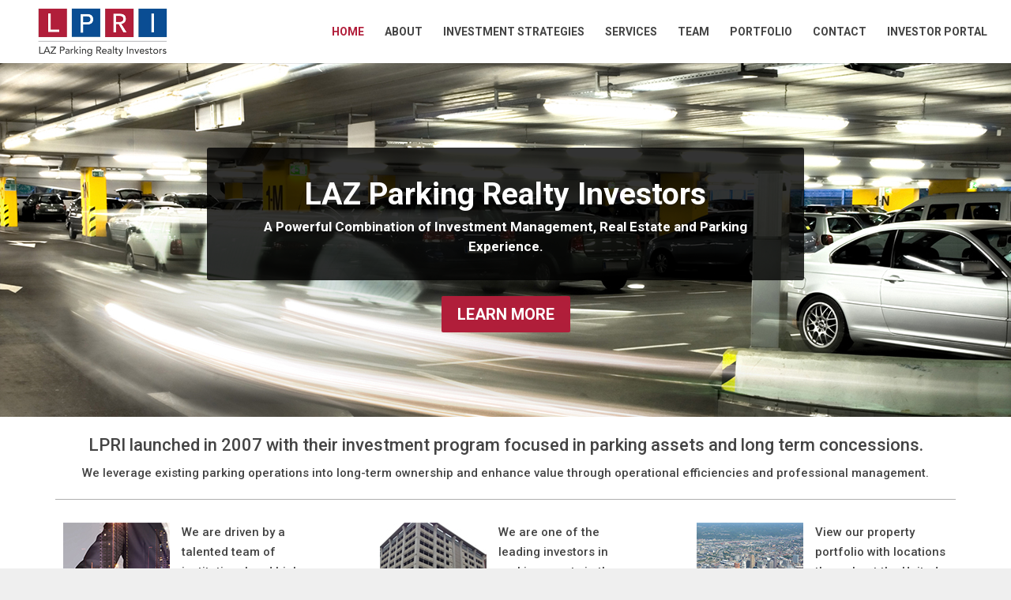

--- FILE ---
content_type: text/html; charset=UTF-8
request_url: https://lprillc.com/
body_size: 11404
content:
<!DOCTYPE html>
<!--[if IE 6]>
<html id="ie6" dir="ltr" lang="en-US" prefix="og: https://ogp.me/ns#">
<![endif]-->
<!--[if IE 7]>
<html id="ie7" dir="ltr" lang="en-US" prefix="og: https://ogp.me/ns#">
<![endif]-->
<!--[if IE 8]>
<html id="ie8" dir="ltr" lang="en-US" prefix="og: https://ogp.me/ns#">
<![endif]-->
<!--[if !(IE 6) | !(IE 7) | !(IE 8)  ]><!-->
<html dir="ltr" lang="en-US" prefix="og: https://ogp.me/ns#">
<!--<![endif]-->
<head>

<script>
  (function(i,s,o,g,r,a,m){i['GoogleAnalyticsObject']=r;i[r]=i[r]||function(){
  (i[r].q=i[r].q||[]).push(arguments)},i[r].l=1*new Date();a=s.createElement(o),
  m=s.getElementsByTagName(o)[0];a.async=1;a.src=g;m.parentNode.insertBefore(a,m)
  })(window,document,'script','https://www.google-analytics.com/analytics.js','ga');

  ga('create', 'UA-101731921-1', 'auto');
  ga('send', 'pageview');

</script>
	<meta charset="UTF-8" />
			
	
	<link rel="pingback" href="https://lprillc.com/xmlrpc.php" />

		<!--[if lt IE 9]>
	<script src="https://lprillc.com/wp-content/themes/Divi/js/html5.js" type="text/javascript"></script>
	<![endif]-->

	<script type="text/javascript">
		document.documentElement.className = 'js';
	</script>

	<title>LAZ Parking Realty Investors</title>
	<style>img:is([sizes="auto" i], [sizes^="auto," i]) { contain-intrinsic-size: 3000px 1500px }</style>
	
		<!-- All in One SEO 4.9.3 - aioseo.com -->
	<meta name="description" content="A Powerful Combination of Investment Management, Real Estate and Parking Experience." />
	<meta name="robots" content="max-image-preview:large" />
	<link rel="canonical" href="https://lprillc.com/" />
	<meta name="generator" content="All in One SEO (AIOSEO) 4.9.3" />
		<meta property="og:locale" content="en_US" />
		<meta property="og:site_name" content="LPRI - Laz Parking Realty Investors" />
		<meta property="og:type" content="website" />
		<meta property="og:title" content="LAZ Parking Realty Investors" />
		<meta property="og:description" content="A Powerful Combination of Investment Management, Real Estate and Parking Experience." />
		<meta property="og:url" content="https://lprillc.com/" />
		<meta name="twitter:card" content="summary_large_image" />
		<meta name="twitter:title" content="LAZ Parking Realty Investors" />
		<meta name="twitter:description" content="A Powerful Combination of Investment Management, Real Estate and Parking Experience." />
		<script type="application/ld+json" class="aioseo-schema">
			{"@context":"https:\/\/schema.org","@graph":[{"@type":"BreadcrumbList","@id":"https:\/\/lprillc.com\/#breadcrumblist","itemListElement":[{"@type":"ListItem","@id":"https:\/\/lprillc.com#listItem","position":1,"name":"Home"}]},{"@type":"Organization","@id":"https:\/\/lprillc.com\/#organization","name":"LPRI","description":"Laz Parking Realty Investors","url":"https:\/\/lprillc.com\/"},{"@type":"WebPage","@id":"https:\/\/lprillc.com\/#webpage","url":"https:\/\/lprillc.com\/","name":"LAZ Parking Realty Investors","description":"A Powerful Combination of Investment Management, Real Estate and Parking Experience.","inLanguage":"en-US","isPartOf":{"@id":"https:\/\/lprillc.com\/#website"},"breadcrumb":{"@id":"https:\/\/lprillc.com\/#breadcrumblist"},"datePublished":"2017-02-20T16:47:03+00:00","dateModified":"2017-06-21T15:32:21+00:00"},{"@type":"WebSite","@id":"https:\/\/lprillc.com\/#website","url":"https:\/\/lprillc.com\/","name":"LPRI","description":"Laz Parking Realty Investors","inLanguage":"en-US","publisher":{"@id":"https:\/\/lprillc.com\/#organization"}}]}
		</script>
		<!-- All in One SEO -->

<link rel='dns-prefetch' href='//fonts.googleapis.com' />
<link rel="alternate" type="application/rss+xml" title="LPRI &raquo; Feed" href="https://lprillc.com/feed/" />
<link rel="alternate" type="application/rss+xml" title="LPRI &raquo; Comments Feed" href="https://lprillc.com/comments/feed/" />
<script type="text/javascript">
/* <![CDATA[ */
window._wpemojiSettings = {"baseUrl":"https:\/\/s.w.org\/images\/core\/emoji\/16.0.1\/72x72\/","ext":".png","svgUrl":"https:\/\/s.w.org\/images\/core\/emoji\/16.0.1\/svg\/","svgExt":".svg","source":{"concatemoji":"https:\/\/lprillc.com\/wp-includes\/js\/wp-emoji-release.min.js?ver=6.8.3"}};
/*! This file is auto-generated */
!function(s,n){var o,i,e;function c(e){try{var t={supportTests:e,timestamp:(new Date).valueOf()};sessionStorage.setItem(o,JSON.stringify(t))}catch(e){}}function p(e,t,n){e.clearRect(0,0,e.canvas.width,e.canvas.height),e.fillText(t,0,0);var t=new Uint32Array(e.getImageData(0,0,e.canvas.width,e.canvas.height).data),a=(e.clearRect(0,0,e.canvas.width,e.canvas.height),e.fillText(n,0,0),new Uint32Array(e.getImageData(0,0,e.canvas.width,e.canvas.height).data));return t.every(function(e,t){return e===a[t]})}function u(e,t){e.clearRect(0,0,e.canvas.width,e.canvas.height),e.fillText(t,0,0);for(var n=e.getImageData(16,16,1,1),a=0;a<n.data.length;a++)if(0!==n.data[a])return!1;return!0}function f(e,t,n,a){switch(t){case"flag":return n(e,"\ud83c\udff3\ufe0f\u200d\u26a7\ufe0f","\ud83c\udff3\ufe0f\u200b\u26a7\ufe0f")?!1:!n(e,"\ud83c\udde8\ud83c\uddf6","\ud83c\udde8\u200b\ud83c\uddf6")&&!n(e,"\ud83c\udff4\udb40\udc67\udb40\udc62\udb40\udc65\udb40\udc6e\udb40\udc67\udb40\udc7f","\ud83c\udff4\u200b\udb40\udc67\u200b\udb40\udc62\u200b\udb40\udc65\u200b\udb40\udc6e\u200b\udb40\udc67\u200b\udb40\udc7f");case"emoji":return!a(e,"\ud83e\udedf")}return!1}function g(e,t,n,a){var r="undefined"!=typeof WorkerGlobalScope&&self instanceof WorkerGlobalScope?new OffscreenCanvas(300,150):s.createElement("canvas"),o=r.getContext("2d",{willReadFrequently:!0}),i=(o.textBaseline="top",o.font="600 32px Arial",{});return e.forEach(function(e){i[e]=t(o,e,n,a)}),i}function t(e){var t=s.createElement("script");t.src=e,t.defer=!0,s.head.appendChild(t)}"undefined"!=typeof Promise&&(o="wpEmojiSettingsSupports",i=["flag","emoji"],n.supports={everything:!0,everythingExceptFlag:!0},e=new Promise(function(e){s.addEventListener("DOMContentLoaded",e,{once:!0})}),new Promise(function(t){var n=function(){try{var e=JSON.parse(sessionStorage.getItem(o));if("object"==typeof e&&"number"==typeof e.timestamp&&(new Date).valueOf()<e.timestamp+604800&&"object"==typeof e.supportTests)return e.supportTests}catch(e){}return null}();if(!n){if("undefined"!=typeof Worker&&"undefined"!=typeof OffscreenCanvas&&"undefined"!=typeof URL&&URL.createObjectURL&&"undefined"!=typeof Blob)try{var e="postMessage("+g.toString()+"("+[JSON.stringify(i),f.toString(),p.toString(),u.toString()].join(",")+"));",a=new Blob([e],{type:"text/javascript"}),r=new Worker(URL.createObjectURL(a),{name:"wpTestEmojiSupports"});return void(r.onmessage=function(e){c(n=e.data),r.terminate(),t(n)})}catch(e){}c(n=g(i,f,p,u))}t(n)}).then(function(e){for(var t in e)n.supports[t]=e[t],n.supports.everything=n.supports.everything&&n.supports[t],"flag"!==t&&(n.supports.everythingExceptFlag=n.supports.everythingExceptFlag&&n.supports[t]);n.supports.everythingExceptFlag=n.supports.everythingExceptFlag&&!n.supports.flag,n.DOMReady=!1,n.readyCallback=function(){n.DOMReady=!0}}).then(function(){return e}).then(function(){var e;n.supports.everything||(n.readyCallback(),(e=n.source||{}).concatemoji?t(e.concatemoji):e.wpemoji&&e.twemoji&&(t(e.twemoji),t(e.wpemoji)))}))}((window,document),window._wpemojiSettings);
/* ]]> */
</script>
<meta content="Divi v.3.0.27" name="generator"/><style id='wp-emoji-styles-inline-css' type='text/css'>

	img.wp-smiley, img.emoji {
		display: inline !important;
		border: none !important;
		box-shadow: none !important;
		height: 1em !important;
		width: 1em !important;
		margin: 0 0.07em !important;
		vertical-align: -0.1em !important;
		background: none !important;
		padding: 0 !important;
	}
</style>
<link rel='stylesheet' id='wp-block-library-css' href='https://lprillc.com/wp-includes/css/dist/block-library/style.min.css?ver=6.8.3' type='text/css' media='all' />
<style id='classic-theme-styles-inline-css' type='text/css'>
/*! This file is auto-generated */
.wp-block-button__link{color:#fff;background-color:#32373c;border-radius:9999px;box-shadow:none;text-decoration:none;padding:calc(.667em + 2px) calc(1.333em + 2px);font-size:1.125em}.wp-block-file__button{background:#32373c;color:#fff;text-decoration:none}
</style>
<link rel='stylesheet' id='aioseo/css/src/vue/standalone/blocks/table-of-contents/global.scss-css' href='https://lprillc.com/wp-content/plugins/all-in-one-seo-pack/dist/Lite/assets/css/table-of-contents/global.e90f6d47.css?ver=4.9.3' type='text/css' media='all' />
<style id='global-styles-inline-css' type='text/css'>
:root{--wp--preset--aspect-ratio--square: 1;--wp--preset--aspect-ratio--4-3: 4/3;--wp--preset--aspect-ratio--3-4: 3/4;--wp--preset--aspect-ratio--3-2: 3/2;--wp--preset--aspect-ratio--2-3: 2/3;--wp--preset--aspect-ratio--16-9: 16/9;--wp--preset--aspect-ratio--9-16: 9/16;--wp--preset--color--black: #000000;--wp--preset--color--cyan-bluish-gray: #abb8c3;--wp--preset--color--white: #ffffff;--wp--preset--color--pale-pink: #f78da7;--wp--preset--color--vivid-red: #cf2e2e;--wp--preset--color--luminous-vivid-orange: #ff6900;--wp--preset--color--luminous-vivid-amber: #fcb900;--wp--preset--color--light-green-cyan: #7bdcb5;--wp--preset--color--vivid-green-cyan: #00d084;--wp--preset--color--pale-cyan-blue: #8ed1fc;--wp--preset--color--vivid-cyan-blue: #0693e3;--wp--preset--color--vivid-purple: #9b51e0;--wp--preset--gradient--vivid-cyan-blue-to-vivid-purple: linear-gradient(135deg,rgba(6,147,227,1) 0%,rgb(155,81,224) 100%);--wp--preset--gradient--light-green-cyan-to-vivid-green-cyan: linear-gradient(135deg,rgb(122,220,180) 0%,rgb(0,208,130) 100%);--wp--preset--gradient--luminous-vivid-amber-to-luminous-vivid-orange: linear-gradient(135deg,rgba(252,185,0,1) 0%,rgba(255,105,0,1) 100%);--wp--preset--gradient--luminous-vivid-orange-to-vivid-red: linear-gradient(135deg,rgba(255,105,0,1) 0%,rgb(207,46,46) 100%);--wp--preset--gradient--very-light-gray-to-cyan-bluish-gray: linear-gradient(135deg,rgb(238,238,238) 0%,rgb(169,184,195) 100%);--wp--preset--gradient--cool-to-warm-spectrum: linear-gradient(135deg,rgb(74,234,220) 0%,rgb(151,120,209) 20%,rgb(207,42,186) 40%,rgb(238,44,130) 60%,rgb(251,105,98) 80%,rgb(254,248,76) 100%);--wp--preset--gradient--blush-light-purple: linear-gradient(135deg,rgb(255,206,236) 0%,rgb(152,150,240) 100%);--wp--preset--gradient--blush-bordeaux: linear-gradient(135deg,rgb(254,205,165) 0%,rgb(254,45,45) 50%,rgb(107,0,62) 100%);--wp--preset--gradient--luminous-dusk: linear-gradient(135deg,rgb(255,203,112) 0%,rgb(199,81,192) 50%,rgb(65,88,208) 100%);--wp--preset--gradient--pale-ocean: linear-gradient(135deg,rgb(255,245,203) 0%,rgb(182,227,212) 50%,rgb(51,167,181) 100%);--wp--preset--gradient--electric-grass: linear-gradient(135deg,rgb(202,248,128) 0%,rgb(113,206,126) 100%);--wp--preset--gradient--midnight: linear-gradient(135deg,rgb(2,3,129) 0%,rgb(40,116,252) 100%);--wp--preset--font-size--small: 13px;--wp--preset--font-size--medium: 20px;--wp--preset--font-size--large: 36px;--wp--preset--font-size--x-large: 42px;--wp--preset--spacing--20: 0.44rem;--wp--preset--spacing--30: 0.67rem;--wp--preset--spacing--40: 1rem;--wp--preset--spacing--50: 1.5rem;--wp--preset--spacing--60: 2.25rem;--wp--preset--spacing--70: 3.38rem;--wp--preset--spacing--80: 5.06rem;--wp--preset--shadow--natural: 6px 6px 9px rgba(0, 0, 0, 0.2);--wp--preset--shadow--deep: 12px 12px 50px rgba(0, 0, 0, 0.4);--wp--preset--shadow--sharp: 6px 6px 0px rgba(0, 0, 0, 0.2);--wp--preset--shadow--outlined: 6px 6px 0px -3px rgba(255, 255, 255, 1), 6px 6px rgba(0, 0, 0, 1);--wp--preset--shadow--crisp: 6px 6px 0px rgba(0, 0, 0, 1);}:where(.is-layout-flex){gap: 0.5em;}:where(.is-layout-grid){gap: 0.5em;}body .is-layout-flex{display: flex;}.is-layout-flex{flex-wrap: wrap;align-items: center;}.is-layout-flex > :is(*, div){margin: 0;}body .is-layout-grid{display: grid;}.is-layout-grid > :is(*, div){margin: 0;}:where(.wp-block-columns.is-layout-flex){gap: 2em;}:where(.wp-block-columns.is-layout-grid){gap: 2em;}:where(.wp-block-post-template.is-layout-flex){gap: 1.25em;}:where(.wp-block-post-template.is-layout-grid){gap: 1.25em;}.has-black-color{color: var(--wp--preset--color--black) !important;}.has-cyan-bluish-gray-color{color: var(--wp--preset--color--cyan-bluish-gray) !important;}.has-white-color{color: var(--wp--preset--color--white) !important;}.has-pale-pink-color{color: var(--wp--preset--color--pale-pink) !important;}.has-vivid-red-color{color: var(--wp--preset--color--vivid-red) !important;}.has-luminous-vivid-orange-color{color: var(--wp--preset--color--luminous-vivid-orange) !important;}.has-luminous-vivid-amber-color{color: var(--wp--preset--color--luminous-vivid-amber) !important;}.has-light-green-cyan-color{color: var(--wp--preset--color--light-green-cyan) !important;}.has-vivid-green-cyan-color{color: var(--wp--preset--color--vivid-green-cyan) !important;}.has-pale-cyan-blue-color{color: var(--wp--preset--color--pale-cyan-blue) !important;}.has-vivid-cyan-blue-color{color: var(--wp--preset--color--vivid-cyan-blue) !important;}.has-vivid-purple-color{color: var(--wp--preset--color--vivid-purple) !important;}.has-black-background-color{background-color: var(--wp--preset--color--black) !important;}.has-cyan-bluish-gray-background-color{background-color: var(--wp--preset--color--cyan-bluish-gray) !important;}.has-white-background-color{background-color: var(--wp--preset--color--white) !important;}.has-pale-pink-background-color{background-color: var(--wp--preset--color--pale-pink) !important;}.has-vivid-red-background-color{background-color: var(--wp--preset--color--vivid-red) !important;}.has-luminous-vivid-orange-background-color{background-color: var(--wp--preset--color--luminous-vivid-orange) !important;}.has-luminous-vivid-amber-background-color{background-color: var(--wp--preset--color--luminous-vivid-amber) !important;}.has-light-green-cyan-background-color{background-color: var(--wp--preset--color--light-green-cyan) !important;}.has-vivid-green-cyan-background-color{background-color: var(--wp--preset--color--vivid-green-cyan) !important;}.has-pale-cyan-blue-background-color{background-color: var(--wp--preset--color--pale-cyan-blue) !important;}.has-vivid-cyan-blue-background-color{background-color: var(--wp--preset--color--vivid-cyan-blue) !important;}.has-vivid-purple-background-color{background-color: var(--wp--preset--color--vivid-purple) !important;}.has-black-border-color{border-color: var(--wp--preset--color--black) !important;}.has-cyan-bluish-gray-border-color{border-color: var(--wp--preset--color--cyan-bluish-gray) !important;}.has-white-border-color{border-color: var(--wp--preset--color--white) !important;}.has-pale-pink-border-color{border-color: var(--wp--preset--color--pale-pink) !important;}.has-vivid-red-border-color{border-color: var(--wp--preset--color--vivid-red) !important;}.has-luminous-vivid-orange-border-color{border-color: var(--wp--preset--color--luminous-vivid-orange) !important;}.has-luminous-vivid-amber-border-color{border-color: var(--wp--preset--color--luminous-vivid-amber) !important;}.has-light-green-cyan-border-color{border-color: var(--wp--preset--color--light-green-cyan) !important;}.has-vivid-green-cyan-border-color{border-color: var(--wp--preset--color--vivid-green-cyan) !important;}.has-pale-cyan-blue-border-color{border-color: var(--wp--preset--color--pale-cyan-blue) !important;}.has-vivid-cyan-blue-border-color{border-color: var(--wp--preset--color--vivid-cyan-blue) !important;}.has-vivid-purple-border-color{border-color: var(--wp--preset--color--vivid-purple) !important;}.has-vivid-cyan-blue-to-vivid-purple-gradient-background{background: var(--wp--preset--gradient--vivid-cyan-blue-to-vivid-purple) !important;}.has-light-green-cyan-to-vivid-green-cyan-gradient-background{background: var(--wp--preset--gradient--light-green-cyan-to-vivid-green-cyan) !important;}.has-luminous-vivid-amber-to-luminous-vivid-orange-gradient-background{background: var(--wp--preset--gradient--luminous-vivid-amber-to-luminous-vivid-orange) !important;}.has-luminous-vivid-orange-to-vivid-red-gradient-background{background: var(--wp--preset--gradient--luminous-vivid-orange-to-vivid-red) !important;}.has-very-light-gray-to-cyan-bluish-gray-gradient-background{background: var(--wp--preset--gradient--very-light-gray-to-cyan-bluish-gray) !important;}.has-cool-to-warm-spectrum-gradient-background{background: var(--wp--preset--gradient--cool-to-warm-spectrum) !important;}.has-blush-light-purple-gradient-background{background: var(--wp--preset--gradient--blush-light-purple) !important;}.has-blush-bordeaux-gradient-background{background: var(--wp--preset--gradient--blush-bordeaux) !important;}.has-luminous-dusk-gradient-background{background: var(--wp--preset--gradient--luminous-dusk) !important;}.has-pale-ocean-gradient-background{background: var(--wp--preset--gradient--pale-ocean) !important;}.has-electric-grass-gradient-background{background: var(--wp--preset--gradient--electric-grass) !important;}.has-midnight-gradient-background{background: var(--wp--preset--gradient--midnight) !important;}.has-small-font-size{font-size: var(--wp--preset--font-size--small) !important;}.has-medium-font-size{font-size: var(--wp--preset--font-size--medium) !important;}.has-large-font-size{font-size: var(--wp--preset--font-size--large) !important;}.has-x-large-font-size{font-size: var(--wp--preset--font-size--x-large) !important;}
:where(.wp-block-post-template.is-layout-flex){gap: 1.25em;}:where(.wp-block-post-template.is-layout-grid){gap: 1.25em;}
:where(.wp-block-columns.is-layout-flex){gap: 2em;}:where(.wp-block-columns.is-layout-grid){gap: 2em;}
:root :where(.wp-block-pullquote){font-size: 1.5em;line-height: 1.6;}
</style>
<link rel='stylesheet' id='iphorm-css' href='https://lprillc.com/wp-content/plugins/iphorm-form-builder/css/styles.css?ver=1.7.6' type='text/css' media='all' />
<link rel='stylesheet' id='qtip-css' href='https://lprillc.com/wp-content/plugins/iphorm-form-builder/js/qtip2/jquery.qtip.min.css?ver=2.2.1' type='text/css' media='all' />
<link rel='stylesheet' id='iphorm-uniform-theme-1-css' href='https://lprillc.com/wp-content/plugins/iphorm-form-builder/js/uniform/themes/default/default.css?ver=1.7.6' type='text/css' media='all' />
<link rel='stylesheet' id='divi-fonts-css' href='https://fonts.googleapis.com/css?family=Open+Sans:300italic,400italic,600italic,700italic,800italic,400,300,600,700,800&#038;subset=latin,latin-ext' type='text/css' media='all' />
<link rel='stylesheet' id='et-gf-roboto-css' href='https://fonts.googleapis.com/css?family=Roboto:400,100,100italic,300,300italic,400italic,500,500italic,700,700italic,900,900italic&#038;subset=latin,cyrillic-ext,latin-ext,cyrillic,greek-ext,greek,vietnamese' type='text/css' media='all' />
<link rel='stylesheet' id='divi-style-css' href='https://lprillc.com/wp-content/themes/Divi/style.css?ver=3.0.27' type='text/css' media='all' />
<link rel='stylesheet' id='et-shortcodes-css-css' href='https://lprillc.com/wp-content/themes/Divi/epanel/shortcodes/css/shortcodes.css?ver=3.0.27' type='text/css' media='all' />
<link rel='stylesheet' id='et-shortcodes-responsive-css-css' href='https://lprillc.com/wp-content/themes/Divi/epanel/shortcodes/css/shortcodes_responsive.css?ver=3.0.27' type='text/css' media='all' />
<link rel='stylesheet' id='magnific-popup-css' href='https://lprillc.com/wp-content/themes/Divi/includes/builder/styles/magnific_popup.css?ver=3.0.27' type='text/css' media='all' />
<script type="text/javascript" src="https://lprillc.com/wp-includes/js/jquery/jquery.min.js?ver=3.7.1" id="jquery-core-js"></script>
<script type="text/javascript" src="https://lprillc.com/wp-includes/js/jquery/jquery-migrate.min.js?ver=3.4.1" id="jquery-migrate-js"></script>
<script type="text/javascript" src="https://lprillc.com/wp-content/plugins/iphorm-form-builder/js/iphorm.js?ver=1.7.6" id="iphorm-js"></script>
<link rel="https://api.w.org/" href="https://lprillc.com/wp-json/" /><link rel="alternate" title="JSON" type="application/json" href="https://lprillc.com/wp-json/wp/v2/pages/66" /><link rel="EditURI" type="application/rsd+xml" title="RSD" href="https://lprillc.com/xmlrpc.php?rsd" />
<meta name="generator" content="WordPress 6.8.3" />
<link rel='shortlink' href='https://lprillc.com/' />
<link rel="alternate" title="oEmbed (JSON)" type="application/json+oembed" href="https://lprillc.com/wp-json/oembed/1.0/embed?url=https%3A%2F%2Flprillc.com%2F" />
<link rel="alternate" title="oEmbed (XML)" type="text/xml+oembed" href="https://lprillc.com/wp-json/oembed/1.0/embed?url=https%3A%2F%2Flprillc.com%2F&#038;format=xml" />
<meta name="viewport" content="width=device-width, initial-scale=1.0, maximum-scale=1.0, user-scalable=0" />		<style id="theme-customizer-css">
					@media only screen and ( min-width: 767px ) {
				body, .et_pb_column_1_2 .et_quote_content blockquote cite, .et_pb_column_1_2 .et_link_content a.et_link_main_url, .et_pb_column_1_3 .et_quote_content blockquote cite, .et_pb_column_3_8 .et_quote_content blockquote cite, .et_pb_column_1_4 .et_quote_content blockquote cite, .et_pb_blog_grid .et_quote_content blockquote cite, .et_pb_column_1_3 .et_link_content a.et_link_main_url, .et_pb_column_3_8 .et_link_content a.et_link_main_url, .et_pb_column_1_4 .et_link_content a.et_link_main_url, .et_pb_blog_grid .et_link_content a.et_link_main_url, body .et_pb_bg_layout_light .et_pb_post p,  body .et_pb_bg_layout_dark .et_pb_post p { font-size: 15px; }
				.et_pb_slide_content, .et_pb_best_value { font-size: 17px; }
			}
							body { color: #444444; }
								h1, h2, h3, h4, h5, h6 { color: #444444; }
										.woocommerce #respond input#submit, .woocommerce-page #respond input#submit, .woocommerce #content input.button, .woocommerce-page #content input.button, .woocommerce-message, .woocommerce-error, .woocommerce-info { background: #b11e3a !important; }
			#et_search_icon:hover, .mobile_menu_bar:before, .mobile_menu_bar:after, .et_toggle_slide_menu:after, .et-social-icon a:hover, .et_pb_sum, .et_pb_pricing li a, .et_pb_pricing_table_button, .et_overlay:before, .entry-summary p.price ins, .woocommerce div.product span.price, .woocommerce-page div.product span.price, .woocommerce #content div.product span.price, .woocommerce-page #content div.product span.price, .woocommerce div.product p.price, .woocommerce-page div.product p.price, .woocommerce #content div.product p.price, .woocommerce-page #content div.product p.price, .et_pb_member_social_links a:hover, .woocommerce .star-rating span:before, .woocommerce-page .star-rating span:before, .et_pb_widget li a:hover, .et_pb_filterable_portfolio .et_pb_portfolio_filters li a.active, .et_pb_filterable_portfolio .et_pb_portofolio_pagination ul li a.active, .et_pb_gallery .et_pb_gallery_pagination ul li a.active, .wp-pagenavi span.current, .wp-pagenavi a:hover, .nav-single a, .posted_in a { color: #b11e3a; }
			.et_pb_contact_submit, .et_password_protected_form .et_submit_button, .et_pb_bg_layout_light .et_pb_newsletter_button, .comment-reply-link, .form-submit .et_pb_button, .et_pb_bg_layout_light .et_pb_promo_button, .et_pb_bg_layout_light .et_pb_more_button, .woocommerce a.button.alt, .woocommerce-page a.button.alt, .woocommerce button.button.alt, .woocommerce-page button.button.alt, .woocommerce input.button.alt, .woocommerce-page input.button.alt, .woocommerce #respond input#submit.alt, .woocommerce-page #respond input#submit.alt, .woocommerce #content input.button.alt, .woocommerce-page #content input.button.alt, .woocommerce a.button, .woocommerce-page a.button, .woocommerce button.button, .woocommerce-page button.button, .woocommerce input.button, .woocommerce-page input.button { color: #b11e3a; }
			.footer-widget h4 { color: #b11e3a; }
			.et-search-form, .nav li ul, .et_mobile_menu, .footer-widget li:before, .et_pb_pricing li:before, blockquote { border-color: #b11e3a; }
			.et_pb_counter_amount, .et_pb_featured_table .et_pb_pricing_heading, .et_quote_content, .et_link_content, .et_audio_content, .et_pb_post_slider.et_pb_bg_layout_dark, .et_slide_in_menu_container { background-color: #b11e3a; }
									a { color: #b11e3a; }
													#top-header, #et-secondary-nav li ul { background-color: #b11e3a; }
													.et_header_style_centered .mobile_nav .select_page, .et_header_style_split .mobile_nav .select_page, .et_nav_text_color_light #top-menu > li > a, .et_nav_text_color_dark #top-menu > li > a, #top-menu a, .et_mobile_menu li a, .et_nav_text_color_light .et_mobile_menu li a, .et_nav_text_color_dark .et_mobile_menu li a, #et_search_icon:before, .et_search_form_container input, span.et_close_search_field:after, #et-top-navigation .et-cart-info { color: #444444; }
			.et_search_form_container input::-moz-placeholder { color: #444444; }
			.et_search_form_container input::-webkit-input-placeholder { color: #444444; }
			.et_search_form_container input:-ms-input-placeholder { color: #444444; }
								
					#top-menu li a, .et_search_form_container input {
									font-weight: bold; font-style: normal; text-transform: uppercase; text-decoration: none; 											}

			.et_search_form_container input::-moz-placeholder {
									font-weight: bold; font-style: normal; text-transform: uppercase; text-decoration: none; 											}
			.et_search_form_container input::-webkit-input-placeholder {
									font-weight: bold; font-style: normal; text-transform: uppercase; text-decoration: none; 											}
			.et_search_form_container input:-ms-input-placeholder {
									font-weight: bold; font-style: normal; text-transform: uppercase; text-decoration: none; 											}
		
					#top-menu li.current-menu-ancestor > a, #top-menu li.current-menu-item > a,
			.et_color_scheme_red #top-menu li.current-menu-ancestor > a, .et_color_scheme_red #top-menu li.current-menu-item > a,
			.et_color_scheme_pink #top-menu li.current-menu-ancestor > a, .et_color_scheme_pink #top-menu li.current-menu-item > a,
			.et_color_scheme_orange #top-menu li.current-menu-ancestor > a, .et_color_scheme_orange #top-menu li.current-menu-item > a,
			.et_color_scheme_green #top-menu li.current-menu-ancestor > a, .et_color_scheme_green #top-menu li.current-menu-item > a { color: #b11e3a; }
													#main-footer .footer-widget h4 { color: #b11e3a; }
							.footer-widget li:before { border-color: #b11e3a; }
						#footer-widgets .footer-widget li:before { top: 9.75px; }#et-footer-nav { background-color: #0a4d93; }.bottom-nav a { font-weight: bold; font-style: normal; text-transform: uppercase; text-decoration: none;  }#footer-bottom { background-color: #444444; }#footer-info, #footer-info a { color: #c1c1c1; }#footer-info { font-size: 13px ; }									body .et_pb_button,
			.woocommerce a.button.alt, .woocommerce-page a.button.alt, .woocommerce button.button.alt, .woocommerce-page button.button.alt, .woocommerce input.button.alt, .woocommerce-page input.button.alt, .woocommerce #respond input#submit.alt, .woocommerce-page #respond input#submit.alt, .woocommerce #content input.button.alt, .woocommerce-page #content input.button.alt,
			.woocommerce a.button, .woocommerce-page a.button, .woocommerce button.button, .woocommerce-page button.button, .woocommerce input.button, .woocommerce-page input.button, .woocommerce #respond input#submit, .woocommerce-page #respond input#submit, .woocommerce #content input.button, .woocommerce-page #content input.button, .woocommerce-message a.button.wc-forward
			{
									 font-size: 18px;
													background: #b11e3a;
													border-width: 0px !important;
																	border-radius: 2px;
													font-weight: bold; font-style: normal; text-transform: uppercase; text-decoration: none; ;
											}
			body.et_pb_button_helper_class .et_pb_button,
			.woocommerce.et_pb_button_helper_class a.button.alt, .woocommerce-page.et_pb_button_helper_class a.button.alt, .woocommerce.et_pb_button_helper_class button.button.alt, .woocommerce-page.et_pb_button_helper_class button.button.alt, .woocommerce.et_pb_button_helper_class input.button.alt, .woocommerce-page.et_pb_button_helper_class input.button.alt, .woocommerce.et_pb_button_helper_class #respond input#submit.alt, .woocommerce-page.et_pb_button_helper_class #respond input#submit.alt, .woocommerce.et_pb_button_helper_class #content input.button.alt, .woocommerce-page.et_pb_button_helper_class #content input.button.alt,
			.woocommerce.et_pb_button_helper_class a.button, .woocommerce-page.et_pb_button_helper_class a.button, .woocommerce.et_pb_button_helper_class button.button, .woocommerce-page.et_pb_button_helper_class button.button, .woocommerce.et_pb_button_helper_class input.button, .woocommerce-page.et_pb_button_helper_class input.button, .woocommerce.et_pb_button_helper_class #respond input#submit, .woocommerce-page.et_pb_button_helper_class #respond input#submit, .woocommerce.et_pb_button_helper_class #content input.button, .woocommerce-page.et_pb_button_helper_class #content input.button {
							}
							body .et_pb_button:after,
			.woocommerce a.button.alt:after, .woocommerce-page a.button.alt:after, .woocommerce button.button.alt:after, .woocommerce-page button.button.alt:after, .woocommerce input.button.alt:after, .woocommerce-page input.button.alt:after, .woocommerce #respond input#submit.alt:after, .woocommerce-page #respond input#submit.alt:after, .woocommerce #content input.button.alt:after, .woocommerce-page #content input.button.alt:after,
			.woocommerce a.button:after, .woocommerce-page a.button:after, .woocommerce button.button:after, .woocommerce-page button.button:after, .woocommerce input.button:after, .woocommerce-page input.button:after, .woocommerce #respond input#submit:after, .woocommerce-page #respond input#submit:after, .woocommerce #content input.button:after, .woocommerce-page #content input.button:after
			{
									font-size: 28.8px;
											}
							body .et_pb_button:hover,
			.woocommerce a.button.alt:hover, .woocommerce-page a.button.alt:hover, .woocommerce button.button.alt:hover, .woocommerce-page button.button.alt:hover, .woocommerce input.button.alt:hover, .woocommerce-page input.button.alt:hover, .woocommerce #respond input#submit.alt:hover, .woocommerce-page #respond input#submit.alt:hover, .woocommerce #content input.button.alt:hover, .woocommerce-page #content input.button.alt:hover,
			.woocommerce a.button:hover, .woocommerce-page a.button:hover, .woocommerce button.button:hover, .woocommerce-page button.button:hover, .woocommerce input.button:hover, .woocommerce-page input.button:hover, .woocommerce #respond input#submit:hover, .woocommerce-page #respond input#submit:hover, .woocommerce #content input.button:hover, .woocommerce-page #content input.button:hover
			{
													background: rgba(177,30,58,0.8) !important;
																	border-radius: 0px;
											}
		
						h1, h2, h3, h4, h5, h6, .et_quote_content blockquote p, .et_pb_slide_description .et_pb_slide_title {
										
											line-height: 1.2em;
									}
		
																														
		@media only screen and ( min-width: 981px ) {
												.et_pb_section { padding: 1% 0; }
					.et_pb_section.et_pb_section_first { padding-top: inherit; }
					.et_pb_fullwidth_section { padding: 0; }
													.et_pb_row { padding: 1% 0; }
													h1 { font-size: 26px; }
					h2, .product .related h2, .et_pb_column_1_2 .et_quote_content blockquote p { font-size: 22px; }
					h3 { font-size: 18px; }
					h4, .et_pb_circle_counter h3, .et_pb_number_counter h3, .et_pb_column_1_3 .et_pb_post h2, .et_pb_column_1_4 .et_pb_post h2, .et_pb_blog_grid h2, .et_pb_column_1_3 .et_quote_content blockquote p, .et_pb_column_3_8 .et_quote_content blockquote p, .et_pb_column_1_4 .et_quote_content blockquote p, .et_pb_blog_grid .et_quote_content blockquote p, .et_pb_column_1_3 .et_link_content h2, .et_pb_column_3_8 .et_link_content h2, .et_pb_column_1_4 .et_link_content h2, .et_pb_blog_grid .et_link_content h2, .et_pb_column_1_3 .et_audio_content h2, .et_pb_column_3_8 .et_audio_content h2, .et_pb_column_1_4 .et_audio_content h2, .et_pb_blog_grid .et_audio_content h2, .et_pb_column_3_8 .et_pb_audio_module_content h2, .et_pb_column_1_3 .et_pb_audio_module_content h2, .et_pb_gallery_grid .et_pb_gallery_item h3, .et_pb_portfolio_grid .et_pb_portfolio_item h2, .et_pb_filterable_portfolio_grid .et_pb_portfolio_item h2 { font-size: 15px; }
					h5 { font-size: 13px; }
					h6 { font-size: 12px; }
					.et_pb_slide_description .et_pb_slide_title { font-size: 39px; }
					.woocommerce ul.products li.product h3, .woocommerce-page ul.products li.product h3, .et_pb_gallery_grid .et_pb_gallery_item h3, .et_pb_portfolio_grid .et_pb_portfolio_item h2, .et_pb_filterable_portfolio_grid .et_pb_portfolio_item h2, .et_pb_column_1_4 .et_pb_audio_module_content h2 { font-size: 13px; }
																	.et_header_style_left #et-top-navigation, .et_header_style_split #et-top-navigation  { padding: 33px 0 0 0; }
				.et_header_style_left #et-top-navigation nav > ul > li > a, .et_header_style_split #et-top-navigation nav > ul > li > a { padding-bottom: 33px; }
				.et_header_style_split .centered-inline-logo-wrap { width: 65px; margin: -65px 0; }
				.et_header_style_split .centered-inline-logo-wrap #logo { max-height: 65px; }
				.et_pb_svg_logo.et_header_style_split .centered-inline-logo-wrap #logo { height: 65px; }
				.et_header_style_centered #top-menu > li > a { padding-bottom: 12px; }
				.et_header_style_slide #et-top-navigation, .et_header_style_fullscreen #et-top-navigation { padding: 24px 0 24px 0 !important; }
									.et_header_style_centered #main-header .logo_container { height: 65px; }
														#logo { max-height: 100%; }
				.et_pb_svg_logo #logo { height: 100%; }
																						.et_header_style_left .et-fixed-header #et-top-navigation, .et_header_style_split .et-fixed-header #et-top-navigation { padding: 33px 0 0 0; }
				.et_header_style_left .et-fixed-header #et-top-navigation nav > ul > li > a, .et_header_style_split .et-fixed-header #et-top-navigation nav > ul > li > a  { padding-bottom: 33px; }
				.et_header_style_centered header#main-header.et-fixed-header .logo_container { height: 65px; }
				.et_header_style_split .et-fixed-header .centered-inline-logo-wrap { width: 65px; margin: -65px 0;  }
				.et_header_style_split .et-fixed-header .centered-inline-logo-wrap #logo { max-height: 65px; }
				.et_pb_svg_logo.et_header_style_split .et-fixed-header .centered-inline-logo-wrap #logo { height: 65px; }
				.et_header_style_slide .et-fixed-header #et-top-navigation, .et_header_style_fullscreen .et-fixed-header #et-top-navigation { padding: 24px 0 24px 0 !important; }
													.et-fixed-header#top-header, .et-fixed-header#top-header #et-secondary-nav li ul { background-color: #b11e3a; }
													.et-fixed-header #top-menu li a { font-size: 15px; }
										.et-fixed-header #top-menu a, .et-fixed-header #et_search_icon:before, .et-fixed-header #et_top_search .et-search-form input, .et-fixed-header .et_search_form_container input, .et-fixed-header .et_close_search_field:after, .et-fixed-header #et-top-navigation .et-cart-info { color: #444444 !important; }
				.et-fixed-header .et_search_form_container input::-moz-placeholder { color: #444444 !important; }
				.et-fixed-header .et_search_form_container input::-webkit-input-placeholder { color: #444444 !important; }
				.et-fixed-header .et_search_form_container input:-ms-input-placeholder { color: #444444 !important; }
										.et-fixed-header #top-menu li.current-menu-ancestor > a,
				.et-fixed-header #top-menu li.current-menu-item > a { color: #b11e3a !important; }
						
					}
					@media only screen and ( min-width: 1350px) {
				.et_pb_row { padding: 13px 0; }
				.et_pb_section { padding: 13px 0; }
				.single.et_pb_pagebuilder_layout.et_full_width_page .et_post_meta_wrapper { padding-top: 40px; }
				.et_pb_section.et_pb_section_first { padding-top: inherit; }
				.et_pb_fullwidth_section { padding: 0; }
			}
		
		@media only screen and ( max-width: 980px ) {
																				}
		@media only screen and ( max-width: 767px ) {
														}
	</style>

	
					<style class="et_heading_font">
				h1, h2, h3, h4, h5, h6 {
					font-family: 'Roboto', Helvetica, Arial, Lucida, sans-serif;				}
				</style>
							<style class="et_body_font">
				body, input, textarea, select {
					font-family: 'Roboto', Helvetica, Arial, Lucida, sans-serif;				}
				</style>
							<style class="et_primary_nav_font">
				#main-header,
				#et-top-navigation {
					font-family: 'Roboto', Helvetica, Arial, Lucida, sans-serif;				}
				</style>
			
	
	<style id="module-customizer-css">
			</style>

	<link rel="shortcut icon" href="https://lprillc.com/wp-content/uploads/2017/06/lpri-favicon.jpg" /><style type="text/css" id="custom-background-css">
body.custom-background { background-color: #efefef; }
</style>
			<style type="text/css" id="wp-custom-css">
			.et_pb_row, .et_pb_column .et_pb_row_inner {
    padding: 10px 0 !important; }		</style>
		</head>
<body class="home wp-singular page-template-default page page-id-66 custom-background wp-theme-Divi et_pb_button_helper_class et_fullwidth_nav et_fixed_nav et_show_nav et_cover_background et_pb_gutter linux et_pb_gutters3 et_primary_nav_dropdown_animation_fade et_secondary_nav_dropdown_animation_fade et_pb_footer_columns4 et_header_style_left et_pb_pagebuilder_layout et_right_sidebar et_divi_theme chrome">
	<div id="page-container">

	
	
		<header id="main-header" data-height-onload="65">
			<div class="container clearfix et_menu_container">
							<div class="logo_container">
					<span class="logo_helper"></span>
					<a href="https://lprillc.com/">
						<img src="https://lprillc.com/wp-content/uploads/2017/02/LPRI-logo-forweb.jpg" alt="LPRI" id="logo" data-height-percentage="100" />
					</a>
				</div>
				<div id="et-top-navigation" data-height="65" data-fixed-height="65">
											<nav id="top-menu-nav">
						<ul id="top-menu" class="nav"><li id="menu-item-85" class="menu-item menu-item-type-post_type menu-item-object-page menu-item-home current-menu-item page_item page-item-66 current_page_item menu-item-85"><a href="https://lprillc.com/" aria-current="page">Home</a></li>
<li id="menu-item-93" class="menu-item menu-item-type-post_type menu-item-object-page menu-item-93"><a href="https://lprillc.com/about/">About</a></li>
<li id="menu-item-161" class="menu-item menu-item-type-post_type menu-item-object-page menu-item-161"><a href="https://lprillc.com/investment-strategies/">Investment Strategies</a></li>
<li id="menu-item-309" class="menu-item menu-item-type-post_type menu-item-object-page menu-item-309"><a href="https://lprillc.com/services/">Services</a></li>
<li id="menu-item-307" class="menu-item menu-item-type-post_type menu-item-object-page menu-item-307"><a href="https://lprillc.com/team/">Team</a></li>
<li id="menu-item-156" class="menu-item menu-item-type-post_type menu-item-object-page menu-item-156"><a href="https://lprillc.com/portfolio/">Portfolio</a></li>
<li id="menu-item-308" class="menu-item menu-item-type-post_type menu-item-object-page menu-item-308"><a href="https://lprillc.com/contact/">Contact</a></li>
<li id="menu-item-321" class="menu-item menu-item-type-custom menu-item-object-custom menu-item-321"><a href="https://lprillc.junipersquare.com/login">Investor Portal</a></li>
</ul>						</nav>
					
					
					
					
					<div id="et_mobile_nav_menu">
				<div class="mobile_nav closed">
					<span class="select_page">Select Page</span>
					<span class="mobile_menu_bar mobile_menu_bar_toggle"></span>
				</div>
			</div>				</div> <!-- #et-top-navigation -->
			</div> <!-- .container -->
			<div class="et_search_outer">
				<div class="container et_search_form_container">
					<form role="search" method="get" class="et-search-form" action="https://lprillc.com/">
					<input type="search" class="et-search-field" placeholder="Search &hellip;" value="" name="s" title="Search for:" />					</form>
					<span class="et_close_search_field"></span>
				</div>
			</div>
		</header> <!-- #main-header -->

		<div id="et-main-area">
<div id="main-content">


			
				<article id="post-66" class="post-66 page type-page status-publish hentry">

				
					<div class="entry-content">
					<div class="et_pb_section et_pb_fullwidth_section  et_pb_section_0 et_section_regular">
				
				
					
					<div class="et_pb_module et_pb_slider  et_pb_fullwidth_slider_0">
				<div class="et_pb_slides">
					
<div class="et_pb_slide et_pb_bg_layout_dark et_pb_slider_with_text_overlay et_pb_media_alignment_center et_pb_slide_0 et-pb-active-slide" style='background-color:#f7f7f7;background-image:url(https://lprillc.com/wp-content/uploads/2017/02/lpri-hero2.jpg);'>
				
				
				<div class="et_pb_container clearfix">
					<div class="et_pb_slider_container_inner">
						
						<div class="et_pb_slide_description">
							<h2 class="et_pb_slide_title"><a href="/about/">LAZ Parking Realty Investors</a></h2>
							<div class="et_pb_slide_content">A Powerful Combination of Investment Management, Real Estate and Parking Experience.</div>
							<a href="/about/" class="et_pb_more_button et_pb_button">Learn More</a>
						</div> <!-- .et_pb_slide_description -->
					</div>
				</div> <!-- .et_pb_container -->
				
			</div> <!-- .et_pb_slide -->
			

				</div> <!-- .et_pb_slides -->
			</div> <!-- .et_pb_slider -->
			
				
			</div> <!-- .et_pb_section --><div class="et_pb_section  et_pb_section_1 et_section_regular">
				
				
					
					<div class=" et_pb_row et_pb_row_0 et_pb_row_fullwidth">
				
				<div class="et_pb_column et_pb_column_4_4  et_pb_column_0">
				
				<div class="et_pb_text et_pb_module et_pb_bg_layout_light et_pb_text_align_center  et_pb_text_0">
				
<h2>LPRI launched in 2007 with their investment program focused in parking assets and long term concessions.</h2>
<p>We leverage existing parking operations into long-term ownership and enhance value through operational efficiencies and professional management.</p>

			</div> <!-- .et_pb_text -->
			</div> <!-- .et_pb_column -->
					
			</div> <!-- .et_pb_row --><div class=" et_pb_row et_pb_row_1 et_pb_row_fullwidth">
				
				<div class="et_pb_column et_pb_column_4_4  et_pb_column_1">
				
				<div class="et_pb_module et_pb_space et_pb_divider et_pb_divider_0"></div>
			</div> <!-- .et_pb_column -->
					
			</div> <!-- .et_pb_row --><div class=" et_pb_row et_pb_row_2 et_pb_row_fullwidth">
				
				<div class="et_pb_column et_pb_column_1_3  et_pb_column_2">
				
				<div class="et_pb_text et_pb_module et_pb_bg_layout_light et_pb_text_align_left  et_pb_text_1">
				
<p><img decoding="async" class="wp-image-199 size-full alignleft" src="https://lprillc.com/wp-content/uploads/2017/02/team-hpbox.jpg" alt="" width="135" height="140" />We are driven by a talented team of institutional and high net worth investors.</p>
<p><strong><a href="https://lprillc.com/team/">MEET THE TEAM &gt;</a></strong></p>

			</div> <!-- .et_pb_text -->
			</div> <!-- .et_pb_column --><div class="et_pb_column et_pb_column_1_3  et_pb_column_3">
				
				<div class="et_pb_text et_pb_module et_pb_bg_layout_light et_pb_text_align_left  et_pb_text_2">
				
<p><img decoding="async" class="wp-image-190 size-full alignleft" src="https://lprillc.com/wp-content/uploads/2017/02/hpbox-1.jpg" alt="" width="135" height="140" />We are one of the leading investors in parking assets in the country.</p>
<p><strong><a href="https://lprillc.com/investment-strategies/">VIEW STRATEGY &gt;</a></strong></p>

			</div> <!-- .et_pb_text -->
			</div> <!-- .et_pb_column --><div class="et_pb_column et_pb_column_1_3  et_pb_column_4">
				
				<div class="et_pb_text et_pb_module et_pb_bg_layout_light et_pb_text_align_left  et_pb_text_3">
				
<p><img decoding="async" class="wp-image-193 size-full alignleft" src="https://lprillc.com/wp-content/uploads/2017/02/hpbox2.jpg" alt="" width="135" height="140" />View our property portfolio with locations throughout the United States.</p>
<p><strong><a href="https://lprillc.com/portfolio/">SEE LOCATIONS &gt;</a></strong></p>

			</div> <!-- .et_pb_text -->
			</div> <!-- .et_pb_column -->
					
			</div> <!-- .et_pb_row --><div class=" et_pb_row et_pb_row_3">
				
				<div class="et_pb_column et_pb_column_4_4  et_pb_column_5">
				
				<div class="et_pb_text et_pb_module et_pb_bg_layout_light et_pb_text_align_left  et_pb_text_4">
				

			</div> <!-- .et_pb_text -->
			</div> <!-- .et_pb_column -->
					
			</div> <!-- .et_pb_row -->
				
			</div> <!-- .et_pb_section -->
					</div> <!-- .entry-content -->

				
				</article> <!-- .et_pb_post -->

			

</div> <!-- #main-content -->


	<span class="et_pb_scroll_top et-pb-icon"></span>


			<footer id="main-footer">
				

		
				<div id="et-footer-nav">
					<div class="container">
											</div>
				</div> <!-- #et-footer-nav -->

			
				<div id="footer-bottom">
					<div class="container clearfix">
									</div>	<!-- .container -->
				</div>
			</footer> <!-- #main-footer -->
		</div> <!-- #et-main-area -->


	</div> <!-- #page-container -->

	<script type="speculationrules">
{"prefetch":[{"source":"document","where":{"and":[{"href_matches":"\/*"},{"not":{"href_matches":["\/wp-*.php","\/wp-admin\/*","\/wp-content\/uploads\/*","\/wp-content\/*","\/wp-content\/plugins\/*","\/wp-content\/themes\/Divi\/*","\/*\\?(.+)"]}},{"not":{"selector_matches":"a[rel~=\"nofollow\"]"}},{"not":{"selector_matches":".no-prefetch, .no-prefetch a"}}]},"eagerness":"conservative"}]}
</script>
<style type="text/css" id="et-builder-advanced-style">
				
body #page-container .et_pb_slider .et_pb_slide_0.et_pb_slide .et_pb_button { color:#ffffff !important;
					
					
					
					
					
					font-size:20px;
					font-weight: bold !important; }
body #page-container .et_pb_slider .et_pb_slide_0.et_pb_slide .et_pb_button:hover { 
					
					
					
					
					padding-left:0.7em; padding-right: 2em; }
body #page-container .et_pb_slider .et_pb_slide_0.et_pb_slide .et_pb_button:hover:after { 
						
						opacity: 1; }
body #page-container .et_pb_slider .et_pb_slide_0.et_pb_slide .et_pb_button:after { font-size:32px; 
						
						
						opacity:0;
						
						
						display: inline-block; }
body.et_button_custom_icon #page-container .et_pb_slider .et_pb_slide_0.et_pb_slide .et_pb_button:after { font-size:20px; }
.et_pb_slide_0.et_pb_slide .et_pb_slide_title, .et_pb_slide_0.et_pb_slide .et_pb_slide_content { background-color: rgba(0,0,0,0.8); }
.et_pb_slide_0.et_pb_slider_with_text_overlay h2.et_pb_slide_title { -webkit-border-top-left-radius: 3px;
					-webkit-border-top-right-radius: 3px;
					-moz-border-radius-topleft: 3px;
					-moz-border-radius-topright: 3px;
					border-top-left-radius: 3px;
					border-top-right-radius: 3px; }
.et_pb_slide_0.et_pb_slider_with_text_overlay .et_pb_slide_content { -webkit-border-bottom-right-radius: 3px;
					-webkit-border-bottom-left-radius: 3px;
					-moz-border-radius-bottomright: 3px;
					-moz-border-radius-bottomleft: 3px;
					border-bottom-right-radius: 3px;
					border-bottom-left-radius: 3px; }
.et_pb_fullwidth_slider_0 { height: 485px;margin-top: -37px; }
.et_pb_divider_0:before { border-top-color: #afafaf; }
.et_pb_text_1 { font-size: 15px; background-color: #ffffff; padding-top: 10px !important; padding-right: 10px !important; padding-bottom: 10px !important; padding-left: 10px !important; height: 160px; }
.et_pb_text_2 { background-color: #ffffff; padding-top: 10px !important; padding-right: 10px !important; padding-bottom: 10px !important; padding-left: 10px !important; height: 160px; }
.et_pb_text_3 { background-color: #ffffff; padding-top: 10px !important; padding-right: 10px !important; padding-bottom: 10px !important; padding-left: 10px !important; height: 160px; }
.et_pb_slider .et_pb_slide_0.et_pb_slide .et_pb_slide_description .et_pb_slide_title { font-weight: bold !important;line-height: 1.5em !important; }
.et_pb_slider.et_pb_module .et_pb_slide_0.et_pb_slide .et_pb_slide_description .et_pb_slide_content { font-weight: bold !important; }

@media only screen and ( max-width: 980px ) {
	body #page-container .et_pb_slider .et_pb_slide_0.et_pb_slide .et_pb_button,body #page-container .et_pb_slider .et_pb_slide_0.et_pb_slide .et_pb_button:after { 
								 }
}

@media only screen and ( max-width: 767px ) {
	body #page-container .et_pb_slider .et_pb_slide_0.et_pb_slide .et_pb_button,body #page-container .et_pb_slider .et_pb_slide_0.et_pb_slide .et_pb_button:after { 
								 }
}
			</style><style type="text/css" id="et-builder-page-custom-style">
				 .et_pb_bg_layout_dark { color: #ffffff !important; } .page.et_pb_pagebuilder_layout #main-content { background-color: rgba(255,255,255,0); } .et_pb_section { background-color: #ffffff; }
			</style><script type="text/javascript" src="https://lprillc.com/wp-content/themes/Divi/includes/builder/scripts/frontend-builder-global-functions.js?ver=3.0.27" id="et-builder-modules-global-functions-script-js"></script>
<script type="text/javascript" src="https://lprillc.com/wp-content/plugins/iphorm-form-builder/js/swfupload.min.js?ver=1.7.6" id="iphorm-swfupload-js"></script>
<script type="text/javascript" id="iphorm-plugin-js-extra">
/* <![CDATA[ */
var iphormL10n = {"error_submitting_form":"An error occurred submitting the form","swfupload_flash_url":"https:\/\/lprillc.com\/wp-includes\/js\/swfupload\/swfupload.swf","swfupload_upload_url":"https:\/\/lprillc.com\/?iphorm_swfupload=1","swfupload_too_many":"You have attempted to queue too many files","swfupload_file_too_big":"This file exceeds the maximum upload size","swfupload_file_empty":"This file is empty","swfupload_file_type_not_allowed":"This file type is not allowed","swfupload_unknown_queue_error":"Unknown queue error, please try again later","swfupload_upload_error":"Upload error","swfupload_upload_failed":"Upload failed","swfupload_server_io":"Server IO error","swfupload_security_error":"Security error","swfupload_limit_exceeded":"Upload limit exceeded","swfupload_validation_failed":"Validation failed","swfupload_upload_stopped":"Upload stopped","swfupload_unknown_upload_error":"Unknown upload error","plugin_url":"https:\/\/lprillc.com\/wp-content\/plugins\/iphorm-form-builder","ajax_url":"https:\/\/lprillc.com\/wp-admin\/admin-ajax.php","preview_no_submit":"The form cannot be submitted in the preview"};
/* ]]> */
</script>
<script type="text/javascript" src="https://lprillc.com/wp-content/plugins/iphorm-form-builder/js/jquery.iphorm.js?ver=1.7.6" id="iphorm-plugin-js"></script>
<script type="text/javascript" src="https://lprillc.com/wp-content/plugins/iphorm-form-builder/js/jquery.form.min.js?ver=3.5.1" id="jquery-form-js"></script>
<script type="text/javascript" src="https://lprillc.com/wp-content/plugins/iphorm-form-builder/js/jquery.smooth-scroll.min.js?ver=1.4.9" id="jquery-smooth-scroll-js"></script>
<script type="text/javascript" src="https://lprillc.com/wp-content/plugins/iphorm-form-builder/js/qtip2/jquery.qtip.min.js?ver=2.2.1" id="qtip-js"></script>
<script type="text/javascript" src="https://lprillc.com/wp-content/plugins/iphorm-form-builder/js/uniform/jquery.uniform.min.js?ver=2.1.2" id="uniform-js"></script>
<script type="text/javascript" src="https://lprillc.com/wp-content/plugins/iphorm-form-builder/js/jquery.infieldlabel.min.js?ver=0.1" id="infield-label-js"></script>
<script type="text/javascript" src="https://lprillc.com/wp-content/themes/Divi/includes/builder/scripts/jquery.mobile.custom.min.js?ver=3.0.27" id="et-jquery-touch-mobile-js"></script>
<script type="text/javascript" src="https://lprillc.com/wp-content/themes/Divi/js/custom.js?ver=3.0.27" id="divi-custom-script-js"></script>
<script type="text/javascript" src="https://lprillc.com/wp-content/themes/Divi/includes/builder/scripts/jquery.fitvids.js?ver=3.0.27" id="divi-fitvids-js"></script>
<script type="text/javascript" src="https://lprillc.com/wp-content/themes/Divi/includes/builder/scripts/waypoints.min.js?ver=3.0.27" id="waypoints-js"></script>
<script type="text/javascript" src="https://lprillc.com/wp-content/themes/Divi/includes/builder/scripts/jquery.magnific-popup.js?ver=3.0.27" id="magnific-popup-js"></script>
<script type="text/javascript" id="et-builder-modules-script-js-extra">
/* <![CDATA[ */
var et_pb_custom = {"ajaxurl":"https:\/\/lprillc.com\/wp-admin\/admin-ajax.php","images_uri":"https:\/\/lprillc.com\/wp-content\/themes\/Divi\/images","builder_images_uri":"https:\/\/lprillc.com\/wp-content\/themes\/Divi\/includes\/builder\/images","et_frontend_nonce":"a563f15b51","subscription_failed":"Please, check the fields below to make sure you entered the correct information.","et_ab_log_nonce":"2eec4dae64","fill_message":"Please, fill in the following fields:","contact_error_message":"Please, fix the following errors:","invalid":"Invalid email","captcha":"Captcha","prev":"Prev","previous":"Previous","next":"Next","wrong_captcha":"You entered the wrong number in captcha.","is_builder_plugin_used":"","is_divi_theme_used":"1","widget_search_selector":".widget_search","is_ab_testing_active":"","page_id":"66","unique_test_id":"","ab_bounce_rate":"5","is_cache_plugin_active":"no","is_shortcode_tracking":""};
/* ]]> */
</script>
<script type="text/javascript" src="https://lprillc.com/wp-content/themes/Divi/includes/builder/scripts/frontend-builder-scripts.js?ver=3.0.27" id="et-builder-modules-script-js"></script>
</body>
</html>

--- FILE ---
content_type: text/plain
request_url: https://www.google-analytics.com/j/collect?v=1&_v=j102&a=1700355491&t=pageview&_s=1&dl=https%3A%2F%2Flprillc.com%2F&ul=en-us%40posix&dt=LAZ%20Parking%20Realty%20Investors&sr=1280x720&vp=1280x720&_u=IEBAAEABAAAAACAAI~&jid=1037715901&gjid=1364855827&cid=984742374.1769437052&tid=UA-101731921-1&_gid=236408887.1769437052&_r=1&_slc=1&z=1201277505
body_size: -449
content:
2,cG-F2JXZV8CN8